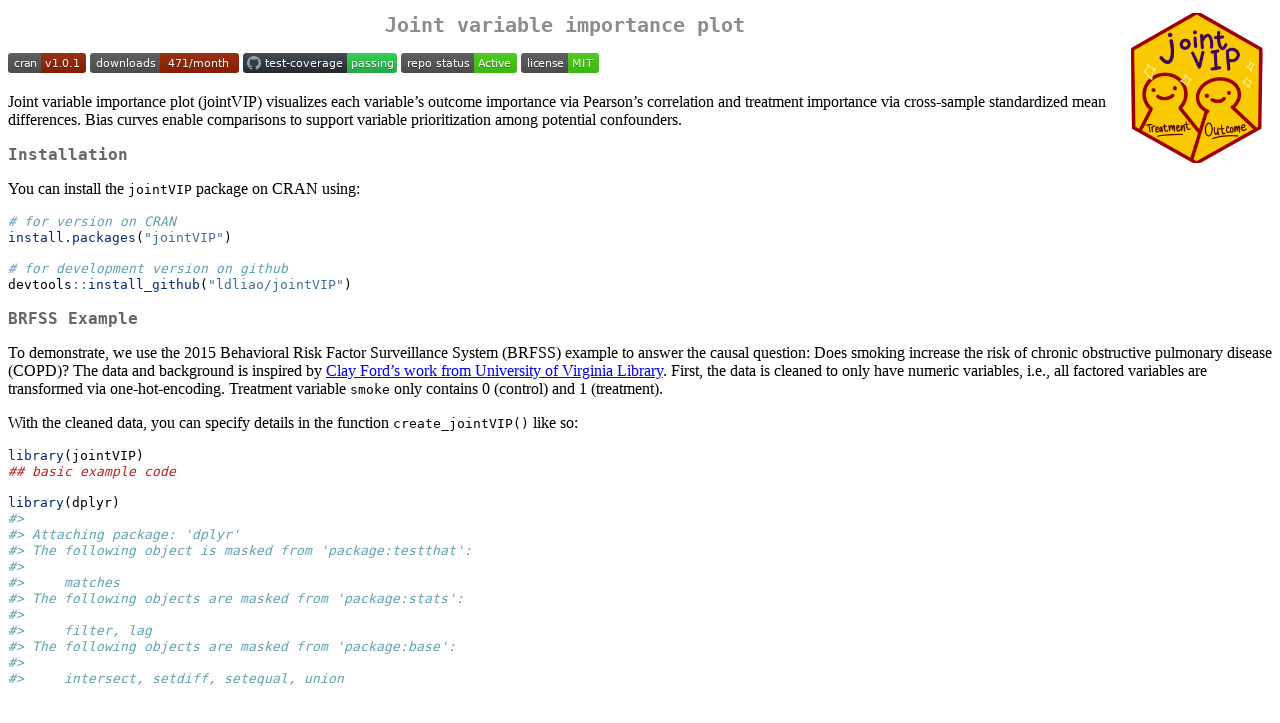

--- FILE ---
content_type: text/html
request_url: https://cran.stat.unipd.it/web/packages/jointVIP/readme/README.html
body_size: 4825
content:
<!DOCTYPE html>
<html xmlns="http://www.w3.org/1999/xhtml" lang="" xml:lang="">
<head>
  <meta charset="utf-8" />
  <meta name="generator" content="pandoc" />
  <meta name="viewport" content="width=device-width, initial-scale=1.0, user-scalable=yes" />
  <title>README</title>
  <style>
    code{white-space: pre-wrap;}
    span.smallcaps{font-variant: small-caps;}
    span.underline{text-decoration: underline;}
    div.column{display: inline-block; vertical-align: top; width: 50%;}
    div.hanging-indent{margin-left: 1.5em; text-indent: -1.5em;}
    ul.task-list{list-style: none;}
    pre > code.sourceCode { white-space: pre; position: relative; }
    pre > code.sourceCode > span { display: inline-block; line-height: 1.25; }
    pre > code.sourceCode > span:empty { height: 1.2em; }
    .sourceCode { overflow: visible; }
    code.sourceCode > span { color: inherit; text-decoration: inherit; }
    div.sourceCode { margin: 1em 0; }
    pre.sourceCode { margin: 0; }
    @media screen {
    div.sourceCode { overflow: auto; }
    }
    @media print {
    pre > code.sourceCode { white-space: pre-wrap; }
    pre > code.sourceCode > span { text-indent: -5em; padding-left: 5em; }
    }
    pre.numberSource code
      { counter-reset: source-line 0; }
    pre.numberSource code > span
      { position: relative; left: -4em; counter-increment: source-line; }
    pre.numberSource code > span > a:first-child::before
      { content: counter(source-line);
        position: relative; left: -1em; text-align: right; vertical-align: baseline;
        border: none; display: inline-block;
        -webkit-touch-callout: none; -webkit-user-select: none;
        -khtml-user-select: none; -moz-user-select: none;
        -ms-user-select: none; user-select: none;
        padding: 0 4px; width: 4em;
        color: #aaaaaa;
      }
    pre.numberSource { margin-left: 3em; border-left: 1px solid #aaaaaa;  padding-left: 4px; }
    div.sourceCode
      {   }
    @media screen {
    pre > code.sourceCode > span > a:first-child::before { text-decoration: underline; }
    }
    code span.al { color: #ff0000; font-weight: bold; } /* Alert */
    code span.an { color: #60a0b0; font-weight: bold; font-style: italic; } /* Annotation */
    code span.at { color: #7d9029; } /* Attribute */
    code span.bn { color: #40a070; } /* BaseN */
    code span.bu { color: #008000; } /* BuiltIn */
    code span.cf { color: #007020; font-weight: bold; } /* ControlFlow */
    code span.ch { color: #4070a0; } /* Char */
    code span.cn { color: #880000; } /* Constant */
    code span.co { color: #60a0b0; font-style: italic; } /* Comment */
    code span.cv { color: #60a0b0; font-weight: bold; font-style: italic; } /* CommentVar */
    code span.do { color: #ba2121; font-style: italic; } /* Documentation */
    code span.dt { color: #902000; } /* DataType */
    code span.dv { color: #40a070; } /* DecVal */
    code span.er { color: #ff0000; font-weight: bold; } /* Error */
    code span.ex { } /* Extension */
    code span.fl { color: #40a070; } /* Float */
    code span.fu { color: #06287e; } /* Function */
    code span.im { color: #008000; font-weight: bold; } /* Import */
    code span.in { color: #60a0b0; font-weight: bold; font-style: italic; } /* Information */
    code span.kw { color: #007020; font-weight: bold; } /* Keyword */
    code span.op { color: #666666; } /* Operator */
    code span.ot { color: #007020; } /* Other */
    code span.pp { color: #bc7a00; } /* Preprocessor */
    code span.sc { color: #4070a0; } /* SpecialChar */
    code span.ss { color: #bb6688; } /* SpecialString */
    code span.st { color: #4070a0; } /* String */
    code span.va { color: #19177c; } /* Variable */
    code span.vs { color: #4070a0; } /* VerbatimString */
    code span.wa { color: #60a0b0; font-weight: bold; font-style: italic; } /* Warning */
  </style>
  <link rel="stylesheet" href="../../../CRAN_web.css" />
</head>
<body>
<!-- README.md is generated from README.Rmd. Please edit that file -->
<h1 id="joint-variable-importance-plot">Joint variable importance plot
<img src="man/figures/jointVIP_logo.png" align="right" width="150"/></h1>
<!-- badges: start -->
<p><a href="https://cran.r-project.org/package=jointVIP"><img
src="https://img.shields.io/cran/v/jointVIP?color=952100"
alt="CRAN_Status_Badge" /></a> <a
href="https://cran.r-project.org/package=jointVIP"><img
src="https://cranlogs.r-pkg.org/badges/jointVIP?color=952100"
alt="CRAN_Downloads_Badge" /></a> <a
href="https://github.com/ldliao/jointVIP/actions/workflows/test-coverage.yaml"><img
src="https://github.com/ldliao/jointVIP/actions/workflows/test-coverage.yaml/badge.svg?branch=main"
alt="test-coverage" /></a> <a
href="https://www.repostatus.org/#active"><img
src="https://www.repostatus.org/badges/latest/active.svg"
alt="Project Status: Active – The project has reached a stable, usable state and is being actively developed." /></a>
<a href="https://opensource.org/license/mit"><img
src="http://img.shields.io/badge/license-MIT-brightgreen.svg"
alt="MIT license" /></a></p>
<!-- badges: end -->
<p>Joint variable importance plot (jointVIP) visualizes each variable’s
outcome importance via Pearson’s correlation and treatment importance
via cross-sample standardized mean differences. Bias curves enable
comparisons to support variable prioritization among potential
confounders.</p>
<h2 id="installation">Installation</h2>
<p>You can install the <code>jointVIP</code> package on CRAN using:</p>
<div class="sourceCode" id="cb1"><pre class="sourceCode r"><code class="sourceCode r"><span id="cb1-1"><a href="#cb1-1" aria-hidden="true" tabindex="-1"></a><span class="co"># for version on CRAN</span></span>
<span id="cb1-2"><a href="#cb1-2" aria-hidden="true" tabindex="-1"></a><span class="fu">install.packages</span>(<span class="st">&quot;jointVIP&quot;</span>)</span>
<span id="cb1-3"><a href="#cb1-3" aria-hidden="true" tabindex="-1"></a></span>
<span id="cb1-4"><a href="#cb1-4" aria-hidden="true" tabindex="-1"></a><span class="co"># for development version on github</span></span>
<span id="cb1-5"><a href="#cb1-5" aria-hidden="true" tabindex="-1"></a>devtools<span class="sc">::</span><span class="fu">install_github</span>(<span class="st">&quot;ldliao/jointVIP&quot;</span>)</span></code></pre></div>
<h2 id="brfss-example">BRFSS Example</h2>
<p>To demonstrate, we use the 2015 Behavioral Risk Factor Surveillance
System (BRFSS) example to answer the causal question: Does smoking
increase the risk of chronic obstructive pulmonary disease (COPD)? The
data and background is inspired by <a
href="https://library.virginia.edu:443/data/articles/getting-started-with-matching-methods">Clay
Ford’s work from University of Virginia Library</a>. First, the data is
cleaned to only have numeric variables, i.e., all factored variables are
transformed via one-hot-encoding. Treatment variable <code>smoke</code>
only contains 0 (control) and 1 (treatment).</p>
<p>With the cleaned data, you can specify details in the function
<code>create_jointVIP()</code> like so:</p>
<div class="sourceCode" id="cb2"><pre class="sourceCode r"><code class="sourceCode r"><span id="cb2-1"><a href="#cb2-1" aria-hidden="true" tabindex="-1"></a><span class="fu">library</span>(jointVIP)</span>
<span id="cb2-2"><a href="#cb2-2" aria-hidden="true" tabindex="-1"></a><span class="do">## basic example code</span></span>
<span id="cb2-3"><a href="#cb2-3" aria-hidden="true" tabindex="-1"></a></span>
<span id="cb2-4"><a href="#cb2-4" aria-hidden="true" tabindex="-1"></a><span class="fu">library</span>(dplyr)</span>
<span id="cb2-5"><a href="#cb2-5" aria-hidden="true" tabindex="-1"></a><span class="co">#&gt; </span></span>
<span id="cb2-6"><a href="#cb2-6" aria-hidden="true" tabindex="-1"></a><span class="co">#&gt; Attaching package: &#39;dplyr&#39;</span></span>
<span id="cb2-7"><a href="#cb2-7" aria-hidden="true" tabindex="-1"></a><span class="co">#&gt; The following object is masked from &#39;package:testthat&#39;:</span></span>
<span id="cb2-8"><a href="#cb2-8" aria-hidden="true" tabindex="-1"></a><span class="co">#&gt; </span></span>
<span id="cb2-9"><a href="#cb2-9" aria-hidden="true" tabindex="-1"></a><span class="co">#&gt;     matches</span></span>
<span id="cb2-10"><a href="#cb2-10" aria-hidden="true" tabindex="-1"></a><span class="co">#&gt; The following objects are masked from &#39;package:stats&#39;:</span></span>
<span id="cb2-11"><a href="#cb2-11" aria-hidden="true" tabindex="-1"></a><span class="co">#&gt; </span></span>
<span id="cb2-12"><a href="#cb2-12" aria-hidden="true" tabindex="-1"></a><span class="co">#&gt;     filter, lag</span></span>
<span id="cb2-13"><a href="#cb2-13" aria-hidden="true" tabindex="-1"></a><span class="co">#&gt; The following objects are masked from &#39;package:base&#39;:</span></span>
<span id="cb2-14"><a href="#cb2-14" aria-hidden="true" tabindex="-1"></a><span class="co">#&gt; </span></span>
<span id="cb2-15"><a href="#cb2-15" aria-hidden="true" tabindex="-1"></a><span class="co">#&gt;     intersect, setdiff, setequal, union</span></span></code></pre></div>
<div class="sourceCode" id="cb3"><pre class="sourceCode r"><code class="sourceCode r"><span id="cb3-1"><a href="#cb3-1" aria-hidden="true" tabindex="-1"></a></span>
<span id="cb3-2"><a href="#cb3-2" aria-hidden="true" tabindex="-1"></a><span class="co"># load data</span></span>
<span id="cb3-3"><a href="#cb3-3" aria-hidden="true" tabindex="-1"></a><span class="fu">data</span>(<span class="st">&#39;brfss&#39;</span>, <span class="at">package=</span><span class="st">&#39;jointVIP&#39;</span>)</span>
<span id="cb3-4"><a href="#cb3-4" aria-hidden="true" tabindex="-1"></a></span>
<span id="cb3-5"><a href="#cb3-5" aria-hidden="true" tabindex="-1"></a>treatment <span class="ot">=</span> <span class="st">&#39;smoke&#39;</span></span>
<span id="cb3-6"><a href="#cb3-6" aria-hidden="true" tabindex="-1"></a>outcome <span class="ot">=</span> <span class="st">&#39;COPD&#39;</span></span>
<span id="cb3-7"><a href="#cb3-7" aria-hidden="true" tabindex="-1"></a>covariates <span class="ot">=</span> <span class="fu">names</span>(brfss)[<span class="sc">!</span><span class="fu">names</span>(brfss) <span class="sc">%in%</span> <span class="fu">c</span>(treatment, outcome)]</span>
<span id="cb3-8"><a href="#cb3-8" aria-hidden="true" tabindex="-1"></a></span>
<span id="cb3-9"><a href="#cb3-9" aria-hidden="true" tabindex="-1"></a><span class="do">## select the pilot sample from random portion</span></span>
<span id="cb3-10"><a href="#cb3-10" aria-hidden="true" tabindex="-1"></a><span class="do">## pilot data here are considered as &#39;external controls&#39;</span></span>
<span id="cb3-11"><a href="#cb3-11" aria-hidden="true" tabindex="-1"></a><span class="do">## can be a separate dataset; should be chosen with caution</span></span>
<span id="cb3-12"><a href="#cb3-12" aria-hidden="true" tabindex="-1"></a><span class="fu">set.seed</span>(<span class="dv">1234895</span>)</span>
<span id="cb3-13"><a href="#cb3-13" aria-hidden="true" tabindex="-1"></a>pilot_prop <span class="ot">=</span> <span class="fl">0.2</span></span>
<span id="cb3-14"><a href="#cb3-14" aria-hidden="true" tabindex="-1"></a>pilot_sample_num <span class="ot">=</span> <span class="fu">sample</span>(<span class="fu">which</span>(brfss <span class="sc">%&gt;%</span> <span class="fu">pull</span>(treatment) <span class="sc">==</span> <span class="dv">0</span>),</span>
<span id="cb3-15"><a href="#cb3-15" aria-hidden="true" tabindex="-1"></a>                          <span class="fu">length</span>(<span class="fu">which</span>(brfss <span class="sc">%&gt;%</span> <span class="fu">pull</span>(treatment) <span class="sc">==</span> <span class="dv">0</span>)) <span class="sc">*</span></span>
<span id="cb3-16"><a href="#cb3-16" aria-hidden="true" tabindex="-1"></a></span>
<span id="cb3-17"><a href="#cb3-17" aria-hidden="true" tabindex="-1"></a></span>
<span id="cb3-18"><a href="#cb3-18" aria-hidden="true" tabindex="-1"></a><span class="do">## set up pilot and analysis data</span></span>
<span id="cb3-19"><a href="#cb3-19" aria-hidden="true" tabindex="-1"></a><span class="do">## we want to make sure these two data are non-overlapping</span></span>
<span id="cb3-20"><a href="#cb3-20" aria-hidden="true" tabindex="-1"></a></span>
<span id="cb3-21"><a href="#cb3-21" aria-hidden="true" tabindex="-1"></a><span class="at">pilot_df =</span> brfss[pilot_sample_num, ]</span>
<span id="cb3-22"><a href="#cb3-22" aria-hidden="true" tabindex="-1"></a><span class="at">analysis_df =</span> brfss[<span class="sc">-</span>pilot_sample_num, ]</span>
<span id="cb3-23"><a href="#cb3-23" aria-hidden="true" tabindex="-1"></a></span>
<span id="cb3-24"><a href="#cb3-24" aria-hidden="true" tabindex="-1"></a></span>
<span id="cb3-25"><a href="#cb3-25" aria-hidden="true" tabindex="-1"></a><span class="do">## minimal example</span></span>
<span id="cb3-26"><a href="#cb3-26" aria-hidden="true" tabindex="-1"></a><span class="at">brfss_jointVIP =</span> <span class="fu">create_jointVIP</span>(<span class="at">treatment =</span> treatment,</span>
<span id="cb3-27"><a href="#cb3-27" aria-hidden="true" tabindex="-1"></a>                                 <span class="at">outcome =</span> outcome,</span>
<span id="cb3-28"><a href="#cb3-28" aria-hidden="true" tabindex="-1"></a>                                 <span class="at">covariates =</span> covariates,</span>
<span id="cb3-29"><a href="#cb3-29" aria-hidden="true" tabindex="-1"></a>                                 <span class="at">pilot_df =</span> pilot_df,</span>
<span id="cb3-30"><a href="#cb3-30" aria-hidden="true" tabindex="-1"></a>                                 <span class="at">analysis_df =</span> analysis_df)</span></code></pre></div>
<p>Generic functions can be used for the <code>jointVIP</code> object to
extract information as a glance with <code>summary()</code> and
<code>print()</code>.</p>
<div class="sourceCode" id="cb4"><pre class="sourceCode r"><code class="sourceCode r"><span id="cb4-1"><a href="#cb4-1" aria-hidden="true" tabindex="-1"></a><span class="fu">summary</span>(brfss_jointVIP)</span>
<span id="cb4-2"><a href="#cb4-2" aria-hidden="true" tabindex="-1"></a><span class="co">#&gt; Max absolute bias is 0.032</span></span>
<span id="cb4-3"><a href="#cb4-3" aria-hidden="true" tabindex="-1"></a><span class="co">#&gt; 3 variables are above the desired 0.01 absolute bias tolerance</span></span>
<span id="cb4-4"><a href="#cb4-4" aria-hidden="true" tabindex="-1"></a><span class="co">#&gt; 13 variables can be plotted</span></span></code></pre></div>
<div class="sourceCode" id="cb5"><pre class="sourceCode r"><code class="sourceCode r"><span id="cb5-1"><a href="#cb5-1" aria-hidden="true" tabindex="-1"></a><span class="fu">print</span>(brfss_jointVIP)</span>
<span id="cb5-2"><a href="#cb5-2" aria-hidden="true" tabindex="-1"></a><span class="co">#&gt;                 bias</span></span>
<span id="cb5-3"><a href="#cb5-3" aria-hidden="true" tabindex="-1"></a><span class="co">#&gt; age_over65     0.032</span></span>
<span id="cb5-4"><a href="#cb5-4" aria-hidden="true" tabindex="-1"></a><span class="co">#&gt; average_drinks 0.031</span></span>
<span id="cb5-5"><a href="#cb5-5" aria-hidden="true" tabindex="-1"></a><span class="co">#&gt; age_25to34     0.012</span></span></code></pre></div>
<div class="sourceCode" id="cb6"><pre class="sourceCode r"><code class="sourceCode r"><span id="cb6-1"><a href="#cb6-1" aria-hidden="true" tabindex="-1"></a><span class="fu">plot</span>(brfss_jointVIP)</span></code></pre></div>
<p><img src="man/figures/README-plot-1.png" width="80%" style="display: block; margin: auto;" /></p>
<p>In this example, <code>age_over65</code> and
<code>average_drinks</code> are two most important variables to adjust.
At a bias tolerance of 0.01, 3 variables: <code>age_over65</code>,
<code>average_drinks</code>, and <code>age_25to34</code> are above the
tolerance threshold. Moreover, <code>age_over65</code> and
<code>average_drinks</code> are of higher importance for adjustment than
<code>age_25to34</code>. Although <code>race_black</code> and
<code>age_over65</code> have similar absolute standardized mean
differences (0.322 and 0.333, respectively), <code>age_over65</code> is
more important to adjust for since its highly correlated with the
outcome.</p>
<h2 id="acknowledgement">Acknowledgement</h2>
<ul>
<li>Centers for Disease Control and Prevention (CDC). Behavioral Risk
Factor Surveillance System Survey Questionnaire. Atlanta, Georgia: U.S.
Department of Health and Human Services, Centers for Disease Control and
Prevention, 2015.</li>
<li>Ford, C. 2018. “Getting Started with Matching Methods.” UVA Library
StatLab. <a
href="https://library.virginia.edu:443/data/articles/getting-started-with-matching-methods"
class="uri">https://library.virginia.edu:443/data/articles/getting-started-with-matching-methods</a>
(accessed Jan 29, 2024).</li>
</ul>
</body>
</html>


--- FILE ---
content_type: image/svg+xml; charset=utf-8
request_url: https://github.com/ldliao/jointVIP/actions/workflows/test-coverage.yaml/badge.svg?branch=main
body_size: 1477
content:
<svg xmlns="http://www.w3.org/2000/svg" width="154" height="20">
  <title>test-coverage - passing</title>
  <defs>
    <linearGradient id="workflow-fill" x1="50%" y1="0%" x2="50%" y2="100%">
      <stop stop-color="#444D56" offset="0%"></stop>
      <stop stop-color="#24292E" offset="100%"></stop>
    </linearGradient>
    <linearGradient id="state-fill" x1="50%" y1="0%" x2="50%" y2="100%">
      <stop stop-color="#34D058" offset="0%"></stop>
      <stop stop-color="#28A745" offset="100%"></stop>
    </linearGradient>
  </defs>
  <g fill="none" fill-rule="evenodd">
    <g font-family="&#39;DejaVu Sans&#39;,Verdana,Geneva,sans-serif" font-size="11">
      <path id="workflow-bg" d="M0,3 C0,1.3431 1.3552,0 3.02702703,0 L104,0 L104,20 L3.02702703,20 C1.3552,20 0,18.6569 0,17 L0,3 Z" fill="url(#workflow-fill)" fill-rule="nonzero"></path>
      <text fill="#010101" fill-opacity=".3">
        <tspan x="22.1981982" y="15" aria-hidden="true">test-coverage</tspan>
      </text>
      <text fill="#FFFFFF">
        <tspan x="22.1981982" y="14">test-coverage</tspan>
      </text>
    </g>
    <g transform="translate(104)" font-family="&#39;DejaVu Sans&#39;,Verdana,Geneva,sans-serif" font-size="11">
      <path d="M0 0h46.939C48.629 0 50 1.343 50 3v14c0 1.657-1.37 3-3.061 3H0V0z" id="state-bg" fill="url(#state-fill)" fill-rule="nonzero"></path>
      <text fill="#010101" fill-opacity=".3" aria-hidden="true">
        <tspan x="4" y="15">passing</tspan>
      </text>
      <text fill="#FFFFFF">
        <tspan x="4" y="14">passing</tspan>
      </text>
    </g>
    <path fill="#959DA5" d="M11 3c-3.868 0-7 3.132-7 7a6.996 6.996 0 0 0 4.786 6.641c.35.062.482-.148.482-.332 0-.166-.01-.718-.01-1.304-1.758.324-2.213-.429-2.353-.822-.079-.202-.42-.823-.717-.99-.245-.13-.595-.454-.01-.463.552-.009.946.508 1.077.718.63 1.058 1.636.76 2.039.577.061-.455.245-.761.446-.936-1.557-.175-3.185-.779-3.185-3.456 0-.762.271-1.392.718-1.882-.07-.175-.315-.892.07-1.855 0 0 .586-.183 1.925.718a6.5 6.5 0 0 1 1.75-.236 6.5 6.5 0 0 1 1.75.236c1.338-.91 1.925-.718 1.925-.718.385.963.14 1.68.07 1.855.446.49.717 1.112.717 1.882 0 2.686-1.636 3.28-3.194 3.456.254.219.473.639.473 1.295 0 .936-.009 1.689-.009 1.925 0 .184.131.402.481.332A7.011 7.011 0 0 0 18 10c0-3.867-3.133-7-7-7z"></path>
  </g>
</svg>



--- FILE ---
content_type: image/svg+xml; charset=utf-8
request_url: https://cranlogs.r-pkg.org/badges/jointVIP?color=952100
body_size: 402
content:
<svg xmlns="http://www.w3.org/2000/svg" width="149" height="20" aria-label="CRAN downloads 471/month">
  <linearGradient id="b" x2="0" y2="100%">
    <stop offset="0" stop-color="#bbb" stop-opacity=".1"/>
    <stop offset="1" stop-opacity=".1"/>
  </linearGradient>
  <mask id="a">
    <rect width="149" height="20" rx="3" fill="#fff"/>
  </mask>
  <g mask="url(#a)"><path fill="#555" d="M0 0h70v20H0z"/>
    <path fill="#952100" d="M70 0h79v20H70z"/>
    <path fill="url(#b)" d="M0 0h149v20H0z"/>
  </g>
  <g fill="#fff" text-anchor="middle"
     font-family="DejaVu Sans,Verdana,Geneva,sans-serif" font-size="11">
    <text x="36" y="15" fill="#010101" fill-opacity=".3">
      downloads
    </text>
    <text x="36" y="14">
      downloads
    </text>
    <text x="108.5" y="15" fill="#010101" fill-opacity=".3">
      471/month
    </text>
    <text x="108.5" y="14">
      471/month
    </text>
  </g>
</svg>